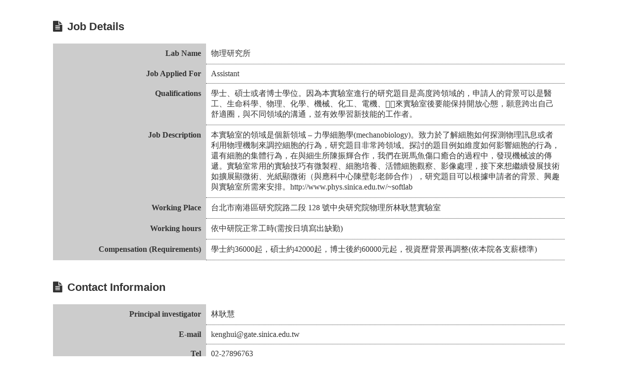

--- FILE ---
content_type: text/html; charset=UTF-8
request_url: https://www.phys.sinica.edu.tw/job_detail.php?id=734&eng=T
body_size: 11103
content:
<!DOCTYPE html PUBLIC "-//W3C//DTD XHTML 1.0 Transitional//EN" "http://www.w3.org/TR/xhtml1/DTD/xhtml1-transitional.dtd">
<html xmlns="http://www.w3.org/1999/xhtml">
<head>
<meta http-equiv="Content-Type" content="text/html; charset=utf-8" />
<meta name="viewport" content="width=device-width; initial-scale=1.0">
<title>中央研究院物理研究所</title>
<link rel="stylesheet" type="text/css" href="css/font-awesome-4.4.0/css/font-awesome.min.css"/>
<link rel="stylesheet" type="text/css" href="css/base.css" />
</head>
<body>
<!-- main中央主要內容區================================================================ -->
<div id="main">
	<div class="content_iframe">
	         
<!-- Google tag (gtag.js) Google Analytics-->

 <script></script>

            			<article>    
                <h2><i class="fa fa-file-text"></i>Job Details</h2>
				<div class="table">
                    <div class="tr">
                        <div class="th pctg30">Lab Name</div><div class="td">物理研究所</div>
                    </div>
                    <div class="tr">
                        <div class="th pctg30">Job Applied For</div><div class="td">Assistant</div>
                    </div>
                    <div class="tr">
                        <div class="th pctg30">Qualifications</div><div class="td">學士、碩士或者博士學位。因為本實驗室進行的研究題目是高度跨領域的，申請人的背景可以是醫工、生命科學、物理、化學、機械、化工、電機、，來實驗室後要能保持開放心態，願意跨出自己舒適圈，與不同領域的溝通，並有效學習新技能的工作者。</div>
                    </div>
                    <div class="tr">
                        <div class="th pctg30">Job Description</div><div class="td">本實驗室的領域是個新領域 – 力學細胞學(mechanobiology)。致力於了解細胞如何探測物理訊息或者利用物理機制來調控細胞的行為，研究題目非常跨領域。探討的題目例如維度如何影響細胞的行為，還有細胞的集體行為，在與細生所陳振輝合作，我們在斑馬魚傷口癒合的過程中，發現機械波的傳遞。實驗室常用的實驗技巧有微製程、細胞培養、活體細胞觀察、影像處理，接下來想繼續發展技術如擴展顯微術、光紙顯微術（與應科中心陳壁彰老師合作），研究題目可以根據申請者的背景、興趣與實驗室所需來安排。http://www.phys.sinica.edu.tw/~softlab</div>
                    </div>
                    <div class="tr">
                        <div class="th pctg30">Working Place</div><div class="td">台北市南港區研究院路二段 128 號中央研究院物理所林耿慧實驗室</div>
                    </div>
                    <div class="tr">
                        <div class="th pctg30">Working hours</div><div class="td">依中研院正常工時(需按日填寫出缺勤)</div>
                    </div>
                    <div class="tr">
                        <div class="th pctg30">Compensation (Requirements)</div><div class="td">學士約36000起，碩士約42000起，博士後約60000元起，視資歷背景再調整(依本院各支薪標準)</div>                                     
                    </div>
                </div>
        <!--for Mobile使用(Start) =========================================== -->
				<div class="tableMobile">
                    <div class="tr">
                        <div class="th pctg30">Lab Name</div><div class="td">物理研究所</div>
                    </div>
                    <div class="tr">
                        <div class="th pctg30">Job Applied For</div><div class="td">Assistant</div>
                    </div>
                    <div class="tr">
                        <div class="th pctg30">Qualifications</div><div class="td">學士、碩士或者博士學位。因為本實驗室進行的研究題目是高度跨領域的，申請人的背景可以是醫工、生命科學、物理、化學、機械、化工、電機、，來實驗室後要能保持開放心態，願意跨出自己舒適圈，與不同領域的溝通，並有效學習新技能的工作者。</div>
                    </div>
                    <div class="tr">
                        <div class="th pctg30">Job Description</div><div class="td">本實驗室的領域是個新領域 – 力學細胞學(mechanobiology)。致力於了解細胞如何探測物理訊息或者利用物理機制來調控細胞的行為，研究題目非常跨領域。探討的題目例如維度如何影響細胞的行為，還有細胞的集體行為，在與細生所陳振輝合作，我們在斑馬魚傷口癒合的過程中，發現機械波的傳遞。實驗室常用的實驗技巧有微製程、細胞培養、活體細胞觀察、影像處理，接下來想繼續發展技術如擴展顯微術、光紙顯微術（與應科中心陳壁彰老師合作），研究題目可以根據申請者的背景、興趣與實驗室所需來安排。http://www.phys.sinica.edu.tw/~softlab</div>
                    </div>
                    <div class="tr">
                        <div class="th pctg30">Working Place</div><div class="td">台北市南港區研究院路二段 128 號中央研究院物理所林耿慧實驗室</div>
                    </div>
                    <div class="tr">
                        <div class="th pctg30">Working hours</div><div class="td">依中研院正常工時(需按日填寫出缺勤)</div>
                    </div>
                    <div class="tr">
                        <div class="th pctg30">Compensation (Requirements)</div><div class="td">學士約36000起，碩士約42000起，博士後約60000元起，視資歷背景再調整(依本院各支薪標準)</div>                                     
                    </div>
                </div>
        <!--for Mobile使用(End) =========================================== -->
			</article>  
              
			<article>    
                <h2><i class="fa fa-file-text"></i>Contact Informaion</h2>
                <div class="table">
                    <div class="tr">
                        <div class="th pctg30">Principal investigator</div><div class="td">林耿慧</div>
                    </div>
                    <div class="tr">
                        <div class="th pctg30">E-mail</div><div class="td">kenghui@gate.sinica.edu.tw</div>
                    </div>
                    <div class="tr">
                        <div class="th pctg30">Tel</div><div class="td">02-27896763</div>
                    </div>
                    <div class="tr">
                        <div class="th pctg30">Fax</div><div class="td"></div>
                    </div>
                    <div class="tr">
                        <div class="th pctg30">Address</div><div class="td">台北市南港區研究院路二段128號中央研究院物理所</div>
                    </div>
                    <div class="tr">
                        <div class="th pctg30">Required Documents</div><div class="td">履歷(要含三位推薦人的聯絡方式)、求職信（信內需陳述自己過去的研究經驗和為什麼想申請我的實驗室還有對未來的規劃）、大學、碩士或博士畢業證書、碩士或博士論文或者曾發表的文章。</div>
                    </div>
                </div>
        <!--for Mobile使用(Start) =========================================== -->
				<div class="tableMobile">
                    <div class="tr">
                        <div class="th pctg30">Principal investigator</div><div class="td">林耿慧</div>
                    </div>
                    <div class="tr">
                        <div class="th pctg30">E-mail</div><div class="td">kenghui@gate.sinica.edu.tw</div>
                    </div>
                    <div class="tr">
                        <div class="th pctg30">Tel</div><div class="td">02-27896763</div>
                    </div>
                    <div class="tr">
                        <div class="th pctg30">Fax</div><div class="td"></div>
                    </div>
                    <div class="tr">
                        <div class="th pctg30">Address</div><div class="td">台北市南港區研究院路二段128號中央研究院物理所</div>
                    </div>
                    <div class="tr">
                        <div class="th pctg30">Required Documents</div><div class="td">履歷(要含三位推薦人的聯絡方式)、求職信（信內需陳述自己過去的研究經驗和為什麼想申請我的實驗室還有對未來的規劃）、大學、碩士或博士畢業證書、碩士或博士論文或者曾發表的文章。</div>
                    </div>
                </div>
        <!--for Mobile使用(End) =========================================== -->
			</article>    

			<article>    
                <h2><i class="fa fa-calendar"></i>Date</h2>
                <div class="table">
                    <div class="tr">
                        <div class="th pctg30">Date of Declaration</div><div class="td">2023-02-10</div>
                    </div>
                    <div class="tr">
                        <div class="th pctg30">Expiration Date</div><div class="td">2023-12-31</div>
                    </div>
                </div>
        <!--for Mobile使用(Start) =========================================== -->
				<div class="tableMobile">
                    <div class="tr">
                        <div class="th pctg30">Date of Declaration</div><div class="td">2023-02-10</div>
                    </div>
                    <div class="tr">
                        <div class="th pctg30">Expiration Date</div><div class="td">2023-12-31</div>
                    </div>
                </div>
        <!--for Mobile使用(End) =========================================== -->
			</article>    
 
 			<article>    
                <h2><i class="fa fa-file"></i>Attachment</h2>
                <div class="table">
                    <div class="tr">
                        <div class="th pctg30">File</div><div class="td"><a href="files/" target="_blank"></a></div>
                    </div>
                </div>
        <!--for Mobile使用(Start) =========================================== -->
				<div class="tableMobile">
                    <div class="tr">
                        <div class="th pctg30">File</div><div class="td"><a href="files/" target="_blank"></a></div>
                    </div>
                </div>
        <!--for Mobile使用(End) =========================================== -->
			</article>

           
             
	</div>	   
</div>
            
            

<script type="text/javascript" src="js/jquery-1.8.3.min.js"></script>

</body>
</html>


--- FILE ---
content_type: text/css
request_url: https://www.phys.sinica.edu.tw/css/base.css
body_size: 37597
content:
@charset "utf-8";
/*@import url(http://fonts.googleapis.com/earlyaccess/cwtexyen.css);*/
@import "../fonts/cwtexyen.css";
/*font-family:'cwTeXYen', Calibri, sans-serif; */

@import url(https://fonts.googleapis.com/css?family=Merriweather);
/*font-family: 'Merriweather', serif;*/ /* for 所內徵才的jobNo用*/


/* ================================================================== CSS reset & default ============================ */
* { padding:0; margin:0; }
html, body { height:100%; word-wrap: break-word; }
body { width:100%; margin:0 auto; background-color:#FFF; color:#333;}
h1, h2, h3 { font-family:'cwTeXYen', Calibri, sans-serif; font-weight:bold; padding:1% 1% 1% 0; margin-bottom:10px; }
h1 { font-size:24px; color:#514fa2; }
h2 { font-size:22px; color:#333; }
h3 { font-size:20px; }
h4 { font-size:18px; }
p {line-height:1.5em; /*text-align:justify; white-space:nowrap; word-break:break-all;*/ }
ul, ol, li { list-style:none; } 
a { text-decoration:none; }
i { margin-right:10px; }
.noPadding { padding:0; }
:focus { outline:none;/*清除點選連結時出現的外框。若設計無障礙網頁，則不可設定此項*/ } 
.dateBlock { display:block; margin:5px 0; color:#999; text-align:right; }
.dateSpan { padding-left:10px; color:#999; font-size:13px; }
.update { color:#F00; }
.jobNo { display:inline-block; margin-bottom:0px; color:#eb1a2f; font-family: 'Merriweather', serif;}
#hiring { position:fixed; width:100px; height:100px; top:180; right:0; overflow:hidden; }
#hiring a { display:block; float:right; cursor:pointer; }
#hiring img { width:100%; height:auto; }
#pageNo { display:none;/*隱藏網頁所在頁面代碼*/ } 

/* ================================================================== <header> ============================ */
header { position:relative; top:0px; width:100%; height:105px; background-color:#EEE; z-index:99999; }
	/* ===== <div id="banner"> ===== */
	#banner { position:relative; width:90%; margin:0 auto; }
	/* ===== <img id="logo"> ===== */
		/*#banner #logo { position:absolute; top:10px; left:0; width:380px; height:75px; }
		#banner #asiop90 { position:absolute; top:10px; left:390px; width:135px; height:90px; }*/
		#banner #logo { padding-top:10px; width:380px; height:75px; }
		#banner #asiop90 { padding-top:10px; width:120px; height:80px; }
		/* ===== <ul id="mainNav"> 主要導覽列 ===== */
		#banner #mainNav { position:absolute; top:0; right:0; height:30px; line-height:30px; }
		#banner #mainNav li { float:left; }
		#banner #mainNav li a { display:block; /*font-family:'cwTeXYen', Calibri, sans-serif;*/ font-size:15px; padding:5px 10px 0; }
		#banner #mainNav li a:hover { color:#069; border-top:2px solid #069; }
		/* ===== <form id="cse-search-box"> 搜尋區 ===== */
		#banner #cse-search-box { position:absolute; width:200px; top:40px; right:0;/* DIFFERENT WITH base_en.css */ }
		#banner #cse-search-box #searchWord { width:95%; height:20px; border-radius:10px; padding-left:5%; border:#CCC solid 1px; }
		#banner #cse-search-box i { position:absolute; right:0; top:1px; cursor:pointer; }
		
@media (max-width:1200px){ #banner { width:90%; margin:0 auto; }
						   #banner #cse-search-box { right:10px; } } /* DIFFERENT WITH base_en.css */
@media (max-width:768px){ header { height:155px; }
						  #banner { width:95%;}
						  #banner #mainNav { top:80px; right:5px; }			  
						  #banner #mainNav li a { padding:5px; }
						  #banner #mainNav li a:hover { border:none; }
						  #banner #cse-search-box { top:120px; }   /* DIFFERENT WITH base_en.css */
						  #hiring { top:150; right:0; }
						  #hiring img { width:100px; } }

@media (max-width:480px){ #banner #logo { width:250px; height:auto; }
						  #banner #asiop90 { padding-left:10px; width:90px; height:auto; }
						  #banner #mainNav li a { font-size:16px; }}


/* ================================================================== <nav 導覽列> ============================ */
#navc { position:relative; height:57px; z-index:10000; font-family:'cwTeXYen', Calibri, sans-serif; }
#nav4mobile { display:none; font-family:'cwTeXYen', Calibri, sans-serif; } /*for Mobile使用*/

	/* ===== <ul id="globalNav"> 次要導覽列 ===== */
	#globalNav { position:absolute; top:7px; left:0; width:100%; z-index:-1; }
	#globalNav>li{ float:left; width:10%; }
	#globalNav>li>a { display:block; height:50px; line-height:50px; background-color:#333; font-size:20px; color:#FFF; text-align:center; } /* DIFFERENT WITH base.css */
	#globalNav>li>a:hover { background-color:#666; }
	#globalNav>li.navCurrent>a { background-color:#666; }
	#globalNav li ul { display:none; }
	#globalNav li ul li a { display:block; background-color:rgba(51,51,51,0.8); padding:5px; border-top:#FFF solid 1px; font-size:18px;/* DIFFERENT WITH base_en.css */ color:#FFF; } 
	#globalNav li ul li a:hover { background-color:#666; }

	/* ===== <div id="globalNavPoint"> 次要導覽列下方之滑動指標 ===== */
	#globalNavPoint { position:absolute; top:0; left:-300px; width:10%; height:7px; background-color:#333; z-index:-2;}

@media (max-width:980px){ #globalNav>li>a { font-size:18px; }
	 					  #globalNav li ul li a { font-size:16px; } } /* DIFFERENT WITH base_en.css */
						  
@media (max-width:768px){ #navc { display:none; } 
						  #nav4mobile { display:block; width:100%; text-align:left; padding-bottom:1px; /*與上方<header>的距離*/ }
						  #nav4mobile #mobileNav { overflow:hidden; background-color:#F0F0F0; }
						  #nav4mobile #mobileNav>li>a  { display:block; border-top:solid 1px #FFF; padding:10px 10px 10px 20px; font-size:20px;/* DIFFERENT WITH base_en.css */ color:#333; }
						  #nav4mobile #mobileNav li ul { display:none; }						  
						  #nav4mobile #mobileNav li ul li a { display:block; padding:5px 5px 5px 50px; font-size:18px;/* DIFFERENT WITH base_en.css */ color:#666; } }




/* ================================================================== #main ============================ */
#main { overflow:hidden; width:85%; margin:0 auto; padding:20px; }

	/* ===== <div class="content"> 主要內容區(2欄) ===== */
	#main .content { overflow:hidden; width:73%; float:left; min-height:200px; }
	
		/* ===== 各頁內容標題<h1> ===== */
		#main .content h1 { position:relative; height:40px; line-height:40px; border-left:5px solid #CCC; border-right:5px solid #CCC; background-color:#EEE; padding-left:2%; }
		#main .content h1 span { position:absolute; top:0; right:10px; }
		#main .content h1 span a { display:block; font-size:20px; color:#999; text-align:right; font-weight:normal; }
		#main .content h1 span a:hover { color:#514fa2;}
		
		/* ===== <article> 各頁內容區 ===== */
		#main .content article { padding:1% 1% 2% 1%; overflow:hidden; }		
		#main .content article p { margin-bottom:10px; }
		#main .content article p:last-child { margin-bottom:0px; }
		#main .content article ul { margin-left:20px;}
		#main .content article ul li { padding:5px; list-style:circle; }
		#main .content article>ul>li>img { display:inline-block; margin:0; width:auto; height:auto; } /* for directory_detail.php > 「學術著作」之"數學符號"使用*/
		#main .content article>img { display:block; width:95%; height:auto; margin:10px; }
		#main .content article img.building { float:left;/* 設定文繞圖 */ margin-right:5px; max-width:315px; } 
		#main .content article img.logo { float:left;/* 設定文繞圖 */ margin-right:5px; max-width:180px; } 
		#main .content article img.speaker { max-width:113px; } /* for「專題/通俗演講」 */
		#main .content article img.PI { max-width:131px; }/* for「研究人員」 */
		#main .content article img.Email { display:inline-block; margin:0; max-width:250px; }/* for「研究人員」 */

		/* for「科普演講>活動花絮」*/ 
		#main .content article a#highlightsPhoto { padding:1%; width:30%; height:auto; float:left; }
		#main .content article a#highlightsPhoto img { width:100%; }
		#main .content article div iframe { max-width:100%; margin:10px auto 50px; } /*圖片100%*/

		/* for 三大研究群組的研究圖片 group.php與group_en.php */ 
		.flexArea { display:flex; flex-wrap:wrap; box-sizing:border-box; }
			.flexArea div { padding:1%; }
			.flexArea img { max-height:180px; width:auto; }
			.flexArea p { font-size:13px; text-align:center; width:190px; margin:auto; }

		/* ===== directory_detail.php 使用 ===== */
		#main .content section { padding:1% 1% 2% 1%; overflow:hidden; width:97%; border:#E8E8E8 1px solid; border-radius:10px; margin:0 auto;}
		#main .content section p { margin-bottom:10px; }
		#main .content section p:last-child { margin-bottom:0px; }
		#main .content section ul { margin-left:20px;}
		#main .content section ul li { padding:5px; list-style:circle; }
		#main .content section img { display:block; width:100%; height:auto; margin-right:10px; }
		#main .content section img.PI { float:left; max-width:131px;  }/* for「研究人員」 */
		#main .content section img.Email { display:inline-block; margin:0; max-width:250px; }/* for「研究人員」 */
		
		#main .content section section.sec_1-3col { float:left; width:31%; border:none; }
		#main .content section section.sec_2-3col { float:left; width:64%; border:none; }

		#main .content section section.sec_2-3col h2 { display:none; }
			
		@media (max-width:980px){ #main .content section section.sec_1-3col { width:97%; }
									#main .content section section.sec_2-3col { width:97%; } }
		@media (max-width:768px){ #main .content section section.sec_2-3col h2 { display:block; /*取消隱藏*/ }
									#main .content section img.PI { float:none;/*取消文繞圖*/  margin: 0 0 10px 0; }
									#main .content section article.PIInfo { margin:0 0 0 20px; } }
		

		/* ===== <div class="item">瀑布流item區塊設定 ===== */
		#main .content>article.masonryItem>.item { overflow:hidden; float:left; margin:1%; padding:1%; border:#CCC 1px solid; border-radius:10px; }
		#main .content>article.masonryItem>.item>a { display:block; height:40px; line-height:40px; margin:0 auto 5px auto; background-color:#F9B9BF; color:#eb1a2f; text-align:center; }
		#main .content>article.masonryItem>.item>a:hover { background-color:#eb1a2f; color:#fff; }
		#main .content>article.masonryItem>.item>article { width:96%; padding:2%; }
		#main .content>article.masonryItem>.item>article>h2 { margin-bottom:5px; }
		#main .content>article.masonryItem>.item>article>img { width:100%; margin:0px; }
		#main .content>article.masonryItem>.item>article>p { margin-bottom:5px; }
		
		/* ===== for sciences.php科普物理 設定 ===== */
		#main .content .masonryItemTab { overflow:hidden; } 
		#main .content .masonryItemTab .item { float:left; margin:1%; padding:1%; border:#CCC 1px solid; border-radius:10px; } 
		#main .content .masonryItemTab .item { } 
			#main .content .masonryItemTab .item .category { background-color:rgba(0,0,0,0.3); color:#FFF; margin-bottom:3px; text-align:center; padding:3px 0; } 
				#main .content .masonryItemTab .item .category p.catName { margin-bottom:0; } 
				#main .content .masonryItemTab .item p.post { font-size:12px; } 
			#main .content .masonryItemTab .item .text { overflow:hidden; padding:10px 0; border-top:#E3E3E3 solid 1px; margin:5px 0; } 
			#main .content .masonryItemTab .item .text .onlytitle { width:100%; float:left; } 
			#main .content .masonryItemTab .item .text .onlytitle p { font-weight: bold; } 
				#main .content .masonryItemTab .item span { font-size:14px; font-weight:normal; color:#CCC; } 
		
		#main .content .masonryItemTab .item a.moreTab { display:block; height:40px; line-height:40px; margin:0 auto 5px auto; background-color:#F9B9BF; color:#eb1a2f; text-align:center;  }
		
		
		/* === 若該篇文章同時有mp4影片連結使用 ===
		#main .content .masonryItemTab .item .text .title { width:80%; float:left; } 
		#main .content .masonryItemTab .item .text .title p { font-size:18px; } 
			#main .content .masonryItemTab .item .text .title span{ font-size:14px; color:#CCC; } 
		#main .content .masonryItemTab .item .text .movie { width:calc(18% - 12px); float:right; text-align:center; border:1px solid #CCC; padding:5px; border-radius:5px; } 
			#main .content .masonryItemTab .item .text .movie i { margin-right:0; } 
			#main .content .masonryItemTab .item .text .movie .mp4 { font-size:12px; color:#CCC; }*/ 

		#main .content .masonryItemTab .item_2column { width:43%; }
		#main .content .masonryItemTab .item_3column { width:28%; }
		#main .content .masonryItemTab .item_4column { width:20%; }
		#main .content .masonryItemTab .item_5column { width:15%; }

			/* ===== 標籤頁 ===== */
			#main .content article #Tab { }
				#main .content article #Tab ul.TabBtn.Tab { overflow:hidden; border-bottom:1px solid #2b8f47; height:49px; /*padding-bottom:10px;*/ margin-left: 0; }
				#main .content article #Tab ul.TabBtn.Tab li { float:left; width:calc(100% / 3); list-style-type:none; padding:0; }
				#main .content article #Tab ul.TabBtn.Tab li:nth-child(2) { margin:0 3px; width:calc(100% / 3 - 6px); }
				#main .content article #Tab ul.TabBtn.Tab li.active { background-color:rgba(43, 143, 71, 0.3); } 
				#main .content article #Tab ul.TabBtn.Tab li a { width:calc(100% - 2px); height:48px; border:1px solid #2b8f47; color:#333; display:flex; justify-content:center; align-items:center; text-align:center; }
				#main .content article #Tab ul.TabBtn.Tab li a:hover { background-color:rgba(43, 143, 71, 0.1); }



		/* ===== for「brow.php-物理所年報」之單行小區塊<div> ===== */
		#main .content>article.masonryItem>.item>a.yearReport { display:block; height:33px; line-height:33px; margin:0 auto; background-color:#FFF; color:#333; text-align:center; }
		#main .content>article.masonryItem>.item>a.yearReport:hover { font-weight:bold; }


		/* ===== for「brow.php-物理所年報」之單行小區塊<div>(20241101將內容移至物理所沿革頁面最下方) ===== */
		#main .content>article .annualReportBlock { display: flex; flex-wrap: wrap; box-sizing: border-box; }
		#main .content>article .annualReportBlock .annualReport { display:block; width:23%; padding:10px 20px; margin:5px 10px; border: 1px #CCC solid;  }


		/* ===== directory.php的設定 ===== */
		#main .content>article.masonryItem>.item>article>p>span.tag { width:100px; border-right:1px solid #666; padding:3px 5px; font-weight:bold; margin-right:5px; background-color:#E1E1E1; }
		#main .content>article.masonryItem>.item>article>p>span.name { font-size:20px; font-weight:bold; }


		/* ===== directory_1.php之標籤頁tab的設定 ===== */

		#main .content .tab { position: relative; box-sizing: border-box; }
		#main .content .tab-nav { display: flex; flex-wrap: wrap; border-bottom: 1px solid #CCC; }
		#main .content .tab-link { display: inline-block; padding: 8px 15px; text-align: center; margin-bottom: 10px; margin-right: 8px; border: 1px solid #CCC; }
		#main .content .tab-link:hover { background-color:#CCC; color:#FFF; }
		#main .content .tab-link.active { background-color:#01ac50; font-weight: bold; color:#FFF; }	
		#main .content .tab-panel { display: none; width: 100%; margin-top: 10px; }
		#main .content .tab-panel.active { display: block; }

		#main .content .forFlex { display: flex; flex-wrap: wrap; }
		#main .content .col { width: 31%; padding:2% 1%; margin-bottom: 10px; }
		#main .content .card { height: 100%; padding: 10px; border:1px solid #CCC; display: flex; flex-direction: column; border-radius: 10px; }
		#main .content .card-cover { aspect-ratio:3/4; max-width: 130px; padding-bottom: 10px; }
		#main .content .card-cover img { width: 100%; height: 100%; max-height: 165px; objcet-position:center; object-fit:cover; display:block; }
		#main .content .card-body {  }
		#main .content .card-body .name { font-size: 20px; }
		#main .content .card-body .position { font-style: italic; font-size: 14px; }
		#main .content .card-body p { margin-bottom: 10px; }
		#main .content .tag { width:100px; border-right:1px solid #666; padding:3px 5px; font-weight:bold; margin-right:5px; background-color:#E1E1E1; }
		#main .content .card .moreTab { display:block; height:40px; line-height:40px; margin-top: auto; background-color:#F9B9BF; color:#eb1a2f; text-align:center; }


		/* ===== for 「退休人員-標籤頁」使用 ===== */	
		#main .content #retiredPI { width: calc(100% / 3); padding:1%; box-sizing: border-box; margin-bottom: 10px; }
		#main .content #retiredPI .card-row { height: 100%; padding: 10px; border:1px solid #CCC; display: flex; flex-direction: row; justify-content: center; border-radius: 10px; }
		#main .content #retiredPI .card-row .card-img { width:40%; }
		#main .content #retiredPI .card-row .card-img img { width: 100%; max-width: 130px; height: auto; max-height: 165px; display:block; }
		#main .content #retiredPI .card-row .card-text { width:60%; padding: 20px; }
		#main .content #retiredPI .card-row .card-text .PIname { font-size: 17px; margin-bottom: 10px; }
		#main .content #retiredPI .card-row .card-text p { font-size: 14px; }


		/* ===== activity.php的設定(原masonry設定) ===== */
/*
		#main .content>article.masonryItem>.item>article>p>span.category { padding:0 20px; margin-right:5px; color:#eb1a2f; background-color:#F9B9BF; border-radius: 15px; font-size:13px; }
		#main .content>article.masonryItem>.item>article>p>span.host{ padding:0 5px; margin-right:5px; color:#FFF; background-color:#CCC; font-size:13px; }
		#main .content>article.masonryItem>.item>article>p>span.hostPI{ font-size:13px; }
		#main .content>article.masonryItem>.item>article>p>span.member { padding:3px 5px; margin-right:5px; border-radius:3px; color:#FFF; background-color:#01ac50;}
		#main .content>article.masonryItem>.item>article>p>span.date { font-size:20px; font-weight:bold;}
		#main .content>article.masonryItem>.item>article>p.title { font-size:18px; font-weight:bold; }
		#main .content>article.masonryItem>.item>article>img { margin-bottom: 10px; }
		#main .content>article.masonryItem>.item>article>p>span.speaker { font-weight:bold; font-style:italic; }
		#main .content>article.masonryItem>.item>article>p>span.affiliation { font-style:italic; font-size: 14px; }
		#main .content>article.masonryItem>.item>article>p>span.note { color:#F00; font-weight:bold; }
*/
		

		/* ===== 首頁 activity.php 的設定 ===== */
		#main .content .forFlex { display: flex; flex-wrap: wrap; }
		#main .content .col { width: 31%; padding:2% 1%; margin-bottom: 10px; }
		#main .content .col .card { height: 100%; padding: 10px; border:1px solid #CCC; display: flex; flex-direction: column; border-radius: 10px; }
		#main .content .col .card>p>span.category { padding:0 20px; margin-right:5px; color:#eb1a2f; background-color:#F9B9BF; border-radius: 15px; font-size:13px; }
		#main .content .col .card>p>span.host{ padding:0 5px; margin-right:5px; color:#FFF; background-color:#CCC; font-size:13px; }
		#main .content .col .card>p>span.hostPI{ font-size:13px; }
		#main .content .col .card>p>span.member { padding:3px 5px; margin-right:5px; border-radius:3px; color:#FFF; background-color:#01ac50;}
		#main .content .col .card>p>span.date { font-size:20px; font-weight:bold;}
		#main .content .col .card>p.title { font-size:18px; font-weight:bold; }
		#main .content .col .card>img { width: 134px; height: auto; objcet-position:center; object-fit:cover; display:block; }
		#main .content .col .card>p>span.speaker { font-weight:bold; font-style:italic; }
		#main .content .col .card>p>span.affiliation { font-style:italic; font-size: 14px; }
		#main .content .col .card>p>span.note { color:#F00; font-weight:bold; }


		/* ===== lecture_colloquium.php的設定 ===== */
		#main .content>article.masonryItem>.item>article.colloquium {  }
		#main .content>article.masonryItem>.item>article.colloquium>div { overflow:hidden; }
		#main .content>article.masonryItem>.item>article.colloquium>div>.date { float:left; width:60px; height:30px; border-radius:50%; background-color:#F9B9BF; font-size:18px; font-weight:bold; color:#eb1a2f; padding: 15px 0px; text-align: center; }
		#main .content>article.masonryItem>.item>article.colloquium>div>.speaker { float:left; padding-left:10px; width:calc(100% - 80px); font-size:16px; font-weight:bold;}
		#main .content>article.masonryItem>.item>article.colloquium>div>.speaker>span.affiliation { font-style:italic; font-weight:normal; }
		#main .content>article.masonryItem>.item>article.colloquium>p.title { font-size:18px; font-weight:bold;}
		#main .content>article.masonryItem>.item>article.colloquium>a { display:inline-block; padding:3px; margin:2px 5px; border-radius:3px; background-color:#EAFDFF;}
		#main .content>article.masonryItem>.item>article.colloquium>p.host { margin-left:10px; }


		/* ===== resources.php的設定 ===== */
		#main .content>article.masonryItem>.item>article>p.contactInfo { color:#069; margin:0 0 10px 15px; }
		#main .content>article.masonryItem>.item>article>img.facility { padding:1%; }
				
		#main .content>article.masonryItem>.item_2column { width:43%; }
		#main .content>article.masonryItem>.item_3column { width:28%; }
		#main .content>article.masonryItem>.item_4column { width:20%; }
		#main .content>article.masonryItem>.item_5column { width:15%; }


		/* ===== <article> 各頁內容區之<table>的CSS ===== */
		/* ===== 共用的CSS ===== */
		#main .content article .table { display:table; /*overflow-x:auto;*/width:100%; }
		#main .content article .tableMobile { display:none; } 		
		#main .content article .table .tr { display:table-row; }
		#main .content article .table .tr:hover { background-color:#E6E6E6; }
		#main .content article .table .th { display:table-cell; padding:10px; background:#CCC; font-weight:bold; }
		#main .content article .table .td { display:table-cell; padding:10px; border-bottom: 1px dotted #333; }
		/* for Seminar分類使用			*/
		#main .content article .tableSeminar { display:table; /*overflow-x:auto;*/}
		#main .content article .tableSeminar .tr { display:table-row; }
		#main .content article .tableSeminar .tr:hover { background-color:#E6E6E6; }
		#main .content article .tableSeminar .th { display:table-cell; padding:10px; background:#CCC; font-weight:bold; }
		#main .content article .tableSeminar .td { display:table-cell; padding:10px; border-bottom: 1px dotted #333; }
		
		/* ===== for 「學術諮詢委員會」使用 ===== */							
		#main .content article #advisors { box-sizing:border-box; }
			#main .content article #advisors .advisor { display:flex; align-items:center; padding-block:10px;  }
			#main .content article #advisors .advisor .photoItem { width:15%; }
			#main .content article #advisors .advisor .discriptionItem { width:85%; }
				#main .content article #advisors .advisor .photoItem img.advisorPhoto { width:auto; max-height:130px; border-radius:10px; }
				#main .content article #advisors .advisor .discriptionItem p { }
				#main .content article #advisors .advisor .discriptionItem p.Name { font-size:18px; }
				#main .content article #advisors .advisor .discriptionItem p.Name span.Affiliation { font-size:16px; font-style:italic; }
		#main .content article #advisorsMobile { display:none; }		
			
		/* ===== for 「人員名錄 > 子選單」表格使用 ===== */	
		#main .content article .table .PI { width:20%; }
		#main .content article .table .Office { width:10%; }
		#main .content article .table .Tel { width:15%; }
		#main .content article .table .Email { width:30%; }
		#main .content article .table .Email img { margin:0 auto; }
		#main .content article .table .Secretary { width:10%; }

		/* ===== for 「 研究成果」表格使用 ===== */
		#main .content article .table .achiAnnDate { width:15%; }
		#main .content article .table .achiTitle { }
		#main .content article .table .achiDownload { width:15%; }
		#main .content article .table .achiGroup { width:15%; }


		/* ===== for 「學術活動」(含研討會/專題演講/通俗演講)表格使用 ===== */
		#main .content article .table .Movie { width:10%; }
		#main .content article .table .Live { width:10%; }
		#main .content article .table .Date { width:10%; }
		#main .content article .table .Speaker { width:20%; }
		#main .content article .table .Host { width:20%; }
		#main .content article .table .Links { width:20%; }
		#main .content article .table .heightlight { width:10%; }
		/* for Seminar分類使用			*/
		#main .content article .tableSeminar .Movie { width:10%; }
		#main .content article .tableSeminar .Live { width:10%; }
		#main .content article .tableSeminar .Date { width:10%; }
		#main .content article .tableSeminar .Speaker { width:20%; }
		#main .content article .tableSeminar .Host { width:20%; }


		/* ===== for 「研究群組 > 組秘書」表格使用 ===== */
		#main .content article .table .Group { width:20%; }
		#main .content article .table .Ext { width:10%; }

		/* ===== for 「所內徵才」表格使用 ===== */
		#main .content article .table .Unit { width:15%; }
		#main .content article .table .JobTitle { width:15%; }
		#main .content article .table .JobAnnounceDate { width:15%; }
		#main .content article .table .JobDeadlineDate { width:15%; }

		/* ===== for 「研究實習」表格使用 ===== */
		#main .content article .table .InternDuration { width:15%; }
		#main .content article .table .InternNo { width:15%; }

		/* ===== for 「優良論文獎」表格使用 ===== */
		#main .content article .table .period { width:25%; font-weight:normal; background-color:#FFF;  border-bottom: 1px dotted #333; }
		#main .content article .table .periodWork { width:75%; }


	/* ===== <div class="content_iframe"> 開啟iframe視窗用(1欄) ===== */
		/* ===== 共用CSS ===== */
	#main .content_iframe { width:100%; }
	#main .content_iframe h1 { position:relative; height:40px; line-height:40px; border-left:5px solid #CCC; border-right:5px solid #CCC; background-color:#EEE; padding-left:2%; }
	#main .content_iframe article { padding:1% 1% 2% 1%; overflow:hidden; }		
	#main .content_iframe article p { margin-bottom:10px; }
	#main .content_iframe article p:last-child { margin-bottom:0px; }
	#main .content_iframe article ul { margin-left:20px;}
	#main .content_iframe article ul li { padding:5px; list-style:circle; }
	#main .content_iframe article>img { display:block; width:95%; height:auto; margin:10px; }


		/* ===== for 「job_detail.php」(所內徵才-詳細資料)表格使用 (定義為通用之2欄(3:7)表格使用) ===== */
		#main .content_iframe article .table { display:table; /*overflow-x:auto;*/width:100%; }
		#main .content_iframe article .tableMobile { display:none; } 		
		#main .content_iframe article .table .tr { display:table-row; }
		#main .content_iframe article .table .tr:hover { background-color:#E6E6E6; }
		#main .content_iframe article .table .th { display:table-cell; padding:10px; background:#CCC; font-weight:bold; }
		#main .content_iframe article .table .td { display:table-cell; padding:10px; border-bottom: 1px dotted #333; }
		#main .content_iframe article .table .pctg30 { width:30%; text-align:right; }
		#main .content_iframe article .table .pctg70 { width:70%; }
		

		/* ===== for 「lecture_detail.php」(學術活動)使用(分2欄) ===== */
		#main .content_iframe article .lecturePhoto { float:right; }
		#main .content_iframe article .lectureInfo { float:left; width:70%; }
		#main .content_iframe article .lectureInfo .item { padding:5px; }
		#main .content_iframe article .lectureInfo .item .tag { font-weight:bold; font-size:18px; }
		
		@media (max-width:640px){
							#main .content_iframe article .lecturePhoto { float:none; }
							#main .content_iframe article .lectureInfo { float:none; width:100%; }
							#main .content_iframe article .lectureInfo .item { padding:5px; }
							#main .content_iframe article .lectureInfo .item .tag { font-weight:bold; font-size:18px; }
		} 


/* ===== for Mobile使用 ===== */		
	@media (max-width:768px){ 
		#main .content h1 { font-size:22px; } /*縮小h1字體大小*/
		#main .content h1 span { right:5px; } /*減少右邊距離*/
		#main .content h1 span a { font-size:18px; } /*縮小h1 > span字體大小*/
		#main .content article .table { display:none; }
		#main .content article .tableMobile { display:table; width:98%; margin:0 auto 10px auto; padding:1%; border:#CCC 1px solid; border-radius:10px;}
		#main .content article .tableMobile .tr { display:table-row; }
		#main .content article .tableMobile .th, #main .content article .tableMobile .td { display:table-cell; padding:1% 1% 1% 3%; }
		#main .content article .tableMobile .th { width:26%; border-bottom:#CCC 1px solid; background-color:#EEE; }
		#main .content article .tableMobile .td { width:66%; } 
		
		/* ===== for 「學術諮詢委員會」使用 ===== */
			#main .content article #advisors { display:none; }
			#main .content article #advisorsMobile { display:block; }
			#main .content article #advisorsMobile .advisor { flex-wrap:wrap; border:#CCC 1px solid; margin:10px; padding:10px; }
			#main .content article #advisorsMobile .advisor .photoItem { width:100%; }
			#main .content article #advisorsMobile .advisor .discriptionItem { width:100%; }
				#main .content article #advisorsMobile .advisor .photoItem img.advisorPhoto { width:120px; height:auto }
				#main .content article #advisorsMobile .advisor .discriptionItem p { }
				#main .content article #advisorsMobile .advisor .discriptionItem p.Name { font-size:18px; }
				#main .content article #advisorsMobile .advisor .discriptionItem p.Name span.Affiliation { font-size:16px; font-style:italic; }
	}

	#main .content_iframe article { width:95%; }		
	#main .content_iframe article a { word-break:break-all;}		


/* ==================== for directory_detail.php 的 折合選單 使用 ==================== */
.flip-header { display: flex; justify-content: space-between; align-items: center; border-bottom: 1px solid #CCC; padding: 10px; }
.flip-header:hover { cursor: pointer; background-color: #CCC; }
.flip-header .arrow { transform: rotate(0deg); }
.flip-header .arrow.active { transform: rotate(180deg); }
.flip-body { padding: 10px 10px 20px 10px; display: none;} 


/* ==================== for index_detail.php(研究成果頁面)之 social link 使用 ==================== */
#socialLink { display:flex; margin-block:20px; justify-content: flex-end;}
#socialLink .link-item { padding-inline:10px; }
#socialLink .link-item img { width:40px; height: 40px; }


	/* ===== <aside> 側邊內容區 ===== */
	#main aside { float:right; width:25%; }

		#main aside #aside_index .block img { display:block; width:100%; height:auto; }/*for 「徵才資訊」*/


	#main aside #aside_index { width:100%; }/*for 「物理人的研究生活花絮」、「物理人榮譽」*/
		#main aside #aside_index .block img#recruitment { display:block; width:100%; height:auto; } /*「徵才資訊」*/
		#main aside #aside_index .block img#NobelPrize2019 { display:block; width:100%; height:auto; } /*「2019NobelPrizes」*/
		#main aside #aside_index .block img#openhouse { display:block; width:100%; height:auto; } /*「OpenHouse」*/
		#main aside #aside_index .block img#covid19 { display:block; width:100%; height:auto; } /*「covid19」*/
	#main aside #aside_block { width:100%; }/*for 「所內徵才」、「研究實習」、「相關連結」 (載入aside.php用)*/
		
		/* ===== <div class="blockTitle">  for「物理人榮譽」  ===== 
		#main aside .block_jcarousel { margin-bottom:0px; }*/
		
		
		/* ===== <ul id="physLife"> for「物理人的研究生活花絮」 ===== */
		#main aside .block iframe { width:100%; height:auto; }
		#mediaspace { width:100%; height:auto; }


		/* ===== <div class="block"> for「首頁」 ===== */
		#main aside .block { width:96%; border:1px solid #CCC; margin:0 auto 20px auto; padding:2% 2% 4% 2%; border-radius:0 10px; }
		
		#main aside .block h2 { position:relative; /*height:40px; line-height:40px;*/ background-color:#01ac50; color:#FFF; padding-left:2%;}
		#main aside .block h2 span { position:absolute; top:0; right:2%; }
		#main aside .block h2 span a { font-size:14px; text-align:right; font-weight:normal; color:#FFF; }
		#main aside .block h2 span a:hover { color:#CCC;}
		
		#main aside .block ul.asideBlockList li { padding:2%; }/*for 「所內徵才」、「研究實習」*/
		#main aside .block ul.asideBlockList li a { color:#333; }/*for 「所內徵才」、「研究實習」*/
		#main aside .block ul.asideBlockList li a:hover {color:#069;}/*for 「所內徵才」、「研究實習」*/
		#main aside .block ul.asideBlockList li a img#icon { width:100%; max-width:265px; height:auto; }/*for 「相關連結」*/

		/* ===== <div class="innerNav"> for「各頁面」導覽列 ===== */
		#main aside .innerNav { width:96%; border:1px solid #CCC; margin:0 auto 20px auto; padding:2% 2% 4% 2%; font-family:'cwTeXYen', Calibri, sans-serif;}
		#main aside .innerNav h2 { height:50px; line-height:50px; background-color:#333; color:#FFF; padding-left:2%;}
		#main aside .innerNav ul.innerNavList li   { padding:2%;}
		#main aside .innerNav ul.innerNavList li a { display:block; width:100%; padding-left:2%; font-size:20px; }		
		#main aside .innerNav ul.innerNavList li a:before { content:""; width:5px; height:5px; display:inline-block; background-color:#666; transform:rotate(45deg); margin-right:3%;}		
		#main aside .innerNav ul.innerNavList li a:hover { color:#069; }		
		
@media (max-width:1200px){#main .content #retiredPI { width: calc(100% /2); }  }		

@media (max-width:980px){ #main .content { width:63%; }
						   #main aside { width:32%; }
						   #main .content>article.masonryItem>.item_3column, #main .content .masonryItemTab .item_3column { width:44%; } 
						   #main .content>article.masonryItem>.item_4column, #main .content .masonryItemTab .item_4column { width:28%; }
						   #main .content>article.masonryItem>.item_5column, #main .content .masonryItemTab .item_5column { width:20%; } 
							#main .content .col { width: 48%; } }
@media (max-width:768px){ #main .content { width:53%; } 
						  #main aside { width:43%; } 
						  #main .content>article.masonryItem>.item_3column, #main .content .masonryItemT0ab .item_3column { width:94%; } 
						  #main .content>article.masonryItem>.item_4column, #main .content .masonryItemTab .item_4column { width:94%; }
						  #main .content>article.masonryItem>.item_5column, #main .content .masonryItemTab .item_5column { width:94%; }
						#main .content .col { width: 98%; }
							#main .content #retiredPI { width: 100%; } 
							#main .content #retiredPI .card-row { flex-direction: column; }} 

@media (max-width:640px){ #main { width:90%; padding:40px 10px 20px 10px; }
						  #main .content { width:100%; } 
						  #main aside { width:100%; }
						  #main aside .innerNav { display:none; } 
							#main .content #retiredPI .card-row { flex-direction: row; }
						#main aside #aside_index .block img#recruitment { max-width:640px; } /*「徵才資訊」*/
						#main aside #aside_index .block img#NobelPrize2019 { max-width:640px; } /*「2019NobelPrizes」*/
						#main aside #aside_index .block img#openhouse { max-width:640px; } /*「OpenHouse」*/
						#main aside #aside_index .block a img#covid19 { max-width:640px; } /*「covid19」*/	  }

/* ================================================================== FOR <form>使用 ============================ 
		form { padding:10px; }
			.inputBlock { padding:3px; border:1px solid #CCC; }
			.required { color:#F00; }
			.button { background-color:#CCC; border:1px solid #999999; padding:5px 8px; }
			.item { background-color:rgba(204,204,204,0.3); }
			#Msg { font-size:1.6em; line-height:2em; color:#F00; text-align:center; margin-bottom:10px; font-weight:bold; background-color:#FF0; }

		.tableForm { }
		.tr { overflow:hidden; padding:10px 5px; border-bottom:1px dotted #FFF; }
		.th, .td { display:block; }
		.th { width:30%; float:left; text-align:right; }
		.td { width:68%; float:right; }*/
		


/* ================================================================== #relationLink ============================ */
#relationLink { display:flex; flex-wrap:wrap; padding:10px; background-image:url(../images/bg_footer.png); box-sizing:border-box; }
	#relationLink a { padding:5px; }
	#relationLink a img#icon { width:100%; height:auto; max-width:265px; }	
	

/* ================================================================== #footer ============================ */
#footer { clear:both; min-height:250px; overflow:hidden; background-image:url(../images/bg_footer.png); background-repeat:repeat; padding:10px; 
		 font-family: Calibri, sans-serif; font-size:16px; color:#FFF; }

	#footer #categoryArea { float:left; width:70%; overflow:hidden; }
		
		#footer .category { float:left; width:19%; margin:1%; }
		#footer .category_resource { width:30%; }
		#footer .category_research { width:24%; }
		#footer .category h3 { font-weight:bold; margin:10px 0 5px 0; }
		#footer .category li a { display:block; color:#CCC; padding:1px; font-size:14px; }
		#footer .category li a:hover { color:#FFF; }
	
	#footer #webInfo { float:right; width:27%; }
	#footer #webInfo article  { padding:10px; }
	#footer #webInfo article p { display: block; margin-bottom:5px; text-align:justify; word-break:break-all; font-size:14px; }
	#footer #webInfo article a { color:#CCC; font-size:14px; }
	#footer #webInfo article a:hover { color:#FFF; }
	#footer #webInfo article iframe { width:100%; height:auto; max-height:400px; margin:0 auto 20px; }

@media (max-width:768px){
		#footer #categoryArea { width:100%; }
		#footer #webInfo { width:100%; margin-top:20px; } }
@media (max-width:640px){ #footer .category { width:48%; } }






--- FILE ---
content_type: text/css
request_url: https://www.phys.sinica.edu.tw/fonts/cwtexyen.css
body_size: 422
content:
/*
 * cwTeXYen (Chinese Traditional) http://www.google.com/fonts/earlyaccess
 */
@font-face {
  	font-family: 'cwTeXYen';
  	font-style: normal;
  	/*font-weight: 500;*/
  	src: url(cwTeXYen-zhonly.eot);
  	src: url(cwTeXYen-zhonly.eot?#iefix) format('embedded-opentype'),
	url(cwTeXYen-zhonly.woff2) format('woff2'),
	url(cwTeXYen-zhonly.woff) format('woff'),
	url(cwTeXYen-zhonly.ttf) format('truetype');
}
